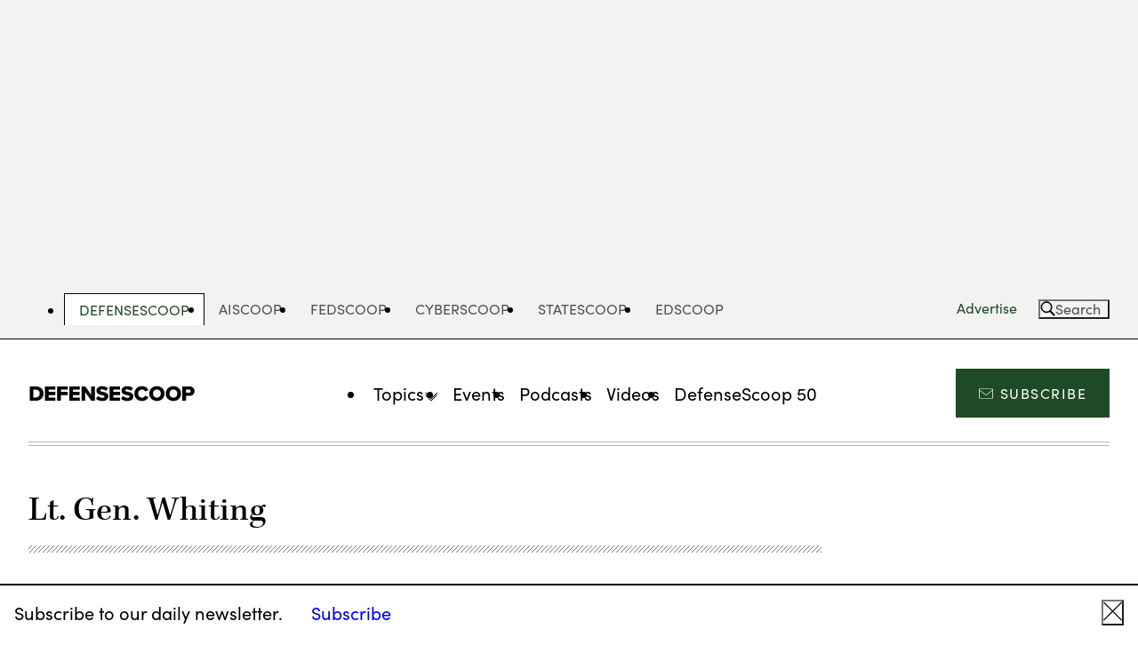

--- FILE ---
content_type: text/html; charset=UTF-8
request_url: https://defensescoop.com/tag/lt-gen-whiting/
body_size: 13546
content:
<!DOCTYPE html>
<html lang="en-US" class="no-js">
	<head>
		<meta charset="UTF-8" />
		<meta name="viewport" content="width=device-width, initial-scale=1" />

		<script>(function(html){html.className = html.className.replace(/\bno-js\b/,'js')})(document.documentElement);</script>
<meta name='robots' content='index, follow, max-image-preview:large, max-snippet:-1, max-video-preview:-1' />
	<style>img:is([sizes="auto" i], [sizes^="auto," i]) { contain-intrinsic-size: 3000px 1500px }</style>
	
	<!-- This site is optimized with the Yoast SEO Premium plugin v24.5 (Yoast SEO v24.5) - https://yoast.com/wordpress/plugins/seo/ -->
	<title>Lt. Gen. Whiting Archives | DefenseScoop</title>
	<link rel="canonical" href="https://defensescoop.com/tag/lt-gen-whiting/" />
	<meta property="og:locale" content="en_US" />
	<meta property="og:type" content="article" />
	<meta property="og:title" content="Lt. Gen. Whiting Archives" />
	<meta property="og:url" content="https://defensescoop.com/tag/lt-gen-whiting/" />
	<meta property="og:site_name" content="DefenseScoop" />
	<meta name="twitter:card" content="summary_large_image" />
	<meta name="twitter:site" content="@DefenseScoop" />
	<script type="application/ld+json" class="yoast-schema-graph">{"@context":"https://schema.org","@graph":[{"@type":"CollectionPage","@id":"https://defensescoop.com/tag/lt-gen-whiting/","url":"https://defensescoop.com/tag/lt-gen-whiting/","name":"Lt. Gen. Whiting Archives | DefenseScoop","isPartOf":{"@id":"https://defensescoop.com/#website"},"primaryImageOfPage":{"@id":"https://defensescoop.com/tag/lt-gen-whiting/#primaryimage"},"image":{"@id":"https://defensescoop.com/tag/lt-gen-whiting/#primaryimage"},"thumbnailUrl":"https://defensescoop.com/wp-content/uploads/sites/8/2022/05/Space-Operations-Squadron-e1716927121291.jpg","breadcrumb":{"@id":"https://defensescoop.com/tag/lt-gen-whiting/#breadcrumb"},"inLanguage":"en-US"},{"@type":"ImageObject","inLanguage":"en-US","@id":"https://defensescoop.com/tag/lt-gen-whiting/#primaryimage","url":"https://defensescoop.com/wp-content/uploads/sites/8/2022/05/Space-Operations-Squadron-e1716927121291.jpg","contentUrl":"https://defensescoop.com/wp-content/uploads/sites/8/2022/05/Space-Operations-Squadron-e1716927121291.jpg","width":1920,"height":1280,"caption":"U.S. Space Force 1LTs Brandon Wilkinson, (left) and Nicholas Stawinski (right), Military Satellite Communications (MILSATCOM) operators for the 4th Space Operations Squadron, observe their monitors at Schriever Space Force Base, Colorado, April 8, 2022. (U.S. Space Force Photo by Dennis Rogers)"},{"@type":"BreadcrumbList","@id":"https://defensescoop.com/tag/lt-gen-whiting/#breadcrumb","itemListElement":[{"@type":"ListItem","position":1,"name":"Home","item":"https://defensescoop.com/"},{"@type":"ListItem","position":2,"name":"Lt. Gen. Whiting"}]},{"@type":"WebSite","@id":"https://defensescoop.com/#website","url":"https://defensescoop.com/","name":"DefenseScoop","description":"DefenseScoop","publisher":{"@id":"https://defensescoop.com/#organization"},"potentialAction":[{"@type":"SearchAction","target":{"@type":"EntryPoint","urlTemplate":"https://defensescoop.com/?s={search_term_string}"},"query-input":{"@type":"PropertyValueSpecification","valueRequired":true,"valueName":"search_term_string"}}],"inLanguage":"en-US"},{"@type":"Organization","@id":"https://defensescoop.com/#organization","name":"DefenseScoop","url":"https://defensescoop.com/","logo":{"@type":"ImageObject","inLanguage":"en-US","@id":"https://defensescoop.com/#/schema/logo/image/","url":"https://defensescoop.com/wp-content/uploads/sites/8/2023/01/DefenseScoop-Black.png","contentUrl":"https://defensescoop.com/wp-content/uploads/sites/8/2023/01/DefenseScoop-Black.png","width":1784,"height":191,"caption":"DefenseScoop"},"image":{"@id":"https://defensescoop.com/#/schema/logo/image/"},"sameAs":["https://www.facebook.com/DefenseScoopNews","https://x.com/DefenseScoop","https://www.linkedin.com/company/defensescoop/","https://www.youtube.com/@defensescoop"]}]}</script>
	<!-- / Yoast SEO Premium plugin. -->


<link rel='dns-prefetch' href='//securepubads.g.doubleclick.net' />
<link rel='dns-prefetch' href='//stats.wp.com' />
<link rel='dns-prefetch' href='//use.typekit.net' />
<link rel="alternate" type="application/rss+xml" title="DefenseScoop &raquo; Feed" href="https://defensescoop.com/feed/" />
<link rel="alternate" type="application/rss+xml" title="DefenseScoop &raquo; Comments Feed" href="https://defensescoop.com/comments/feed/" />
<link rel="alternate" type="application/rss+xml" title="DefenseScoop &raquo; Lt. Gen. Whiting Tag Feed" href="https://defensescoop.com/tag/lt-gen-whiting/feed/" />
<script type="text/javascript">
/* <![CDATA[ */
window._wpemojiSettings = {"baseUrl":"https:\/\/s.w.org\/images\/core\/emoji\/16.0.1\/72x72\/","ext":".png","svgUrl":"https:\/\/s.w.org\/images\/core\/emoji\/16.0.1\/svg\/","svgExt":".svg","source":{"concatemoji":"https:\/\/defensescoop.com\/wp-includes\/js\/wp-emoji-release.min.js?ver=6.8.3"}};
/*! This file is auto-generated */
!function(s,n){var o,i,e;function c(e){try{var t={supportTests:e,timestamp:(new Date).valueOf()};sessionStorage.setItem(o,JSON.stringify(t))}catch(e){}}function p(e,t,n){e.clearRect(0,0,e.canvas.width,e.canvas.height),e.fillText(t,0,0);var t=new Uint32Array(e.getImageData(0,0,e.canvas.width,e.canvas.height).data),a=(e.clearRect(0,0,e.canvas.width,e.canvas.height),e.fillText(n,0,0),new Uint32Array(e.getImageData(0,0,e.canvas.width,e.canvas.height).data));return t.every(function(e,t){return e===a[t]})}function u(e,t){e.clearRect(0,0,e.canvas.width,e.canvas.height),e.fillText(t,0,0);for(var n=e.getImageData(16,16,1,1),a=0;a<n.data.length;a++)if(0!==n.data[a])return!1;return!0}function f(e,t,n,a){switch(t){case"flag":return n(e,"\ud83c\udff3\ufe0f\u200d\u26a7\ufe0f","\ud83c\udff3\ufe0f\u200b\u26a7\ufe0f")?!1:!n(e,"\ud83c\udde8\ud83c\uddf6","\ud83c\udde8\u200b\ud83c\uddf6")&&!n(e,"\ud83c\udff4\udb40\udc67\udb40\udc62\udb40\udc65\udb40\udc6e\udb40\udc67\udb40\udc7f","\ud83c\udff4\u200b\udb40\udc67\u200b\udb40\udc62\u200b\udb40\udc65\u200b\udb40\udc6e\u200b\udb40\udc67\u200b\udb40\udc7f");case"emoji":return!a(e,"\ud83e\udedf")}return!1}function g(e,t,n,a){var r="undefined"!=typeof WorkerGlobalScope&&self instanceof WorkerGlobalScope?new OffscreenCanvas(300,150):s.createElement("canvas"),o=r.getContext("2d",{willReadFrequently:!0}),i=(o.textBaseline="top",o.font="600 32px Arial",{});return e.forEach(function(e){i[e]=t(o,e,n,a)}),i}function t(e){var t=s.createElement("script");t.src=e,t.defer=!0,s.head.appendChild(t)}"undefined"!=typeof Promise&&(o="wpEmojiSettingsSupports",i=["flag","emoji"],n.supports={everything:!0,everythingExceptFlag:!0},e=new Promise(function(e){s.addEventListener("DOMContentLoaded",e,{once:!0})}),new Promise(function(t){var n=function(){try{var e=JSON.parse(sessionStorage.getItem(o));if("object"==typeof e&&"number"==typeof e.timestamp&&(new Date).valueOf()<e.timestamp+604800&&"object"==typeof e.supportTests)return e.supportTests}catch(e){}return null}();if(!n){if("undefined"!=typeof Worker&&"undefined"!=typeof OffscreenCanvas&&"undefined"!=typeof URL&&URL.createObjectURL&&"undefined"!=typeof Blob)try{var e="postMessage("+g.toString()+"("+[JSON.stringify(i),f.toString(),p.toString(),u.toString()].join(",")+"));",a=new Blob([e],{type:"text/javascript"}),r=new Worker(URL.createObjectURL(a),{name:"wpTestEmojiSupports"});return void(r.onmessage=function(e){c(n=e.data),r.terminate(),t(n)})}catch(e){}c(n=g(i,f,p,u))}t(n)}).then(function(e){for(var t in e)n.supports[t]=e[t],n.supports.everything=n.supports.everything&&n.supports[t],"flag"!==t&&(n.supports.everythingExceptFlag=n.supports.everythingExceptFlag&&n.supports[t]);n.supports.everythingExceptFlag=n.supports.everythingExceptFlag&&!n.supports.flag,n.DOMReady=!1,n.readyCallback=function(){n.DOMReady=!0}}).then(function(){return e}).then(function(){var e;n.supports.everything||(n.readyCallback(),(e=n.source||{}).concatemoji?t(e.concatemoji):e.wpemoji&&e.twemoji&&(t(e.twemoji),t(e.wpemoji)))}))}((window,document),window._wpemojiSettings);
/* ]]> */
</script>
<style id='wp-emoji-styles-inline-css'>

	img.wp-smiley, img.emoji {
		display: inline !important;
		border: none !important;
		box-shadow: none !important;
		height: 1em !important;
		width: 1em !important;
		margin: 0 0.07em !important;
		vertical-align: -0.1em !important;
		background: none !important;
		padding: 0 !important;
	}
</style>
<link rel='stylesheet' id='all-css-2' href='https://defensescoop.com/wp-includes/css/dist/block-library/style.min.css?m=1765909325g' type='text/css' media='all' />
<style id='wp-parsely-recommendations-style-inline-css'>
.parsely-recommendations-list-title{font-size:1.2em}.parsely-recommendations-list{list-style:none;padding:unset}.parsely-recommendations-cardbody{overflow:hidden;padding:.8em;text-overflow:ellipsis;white-space:nowrap}.parsely-recommendations-cardmedia{padding:.8em .8em 0}

</style>
<link rel='stylesheet' id='all-css-6' href='https://defensescoop.com/_static/??-eJzTLy/QzcxLzilNSS3WzyrWz01NyUxMzUnNTc0rQeEU5CRWphbp5qSmJyZX6uVm5uklFxfr6OPTDpRD5sM02efaGpqbmVoaWBobmQEARPIu6w==' type='text/css' media='all' />
<style id='jetpack-sharing-buttons-style-inline-css'>
.jetpack-sharing-buttons__services-list{display:flex;flex-direction:row;flex-wrap:wrap;gap:0;list-style-type:none;margin:5px;padding:0}.jetpack-sharing-buttons__services-list.has-small-icon-size{font-size:12px}.jetpack-sharing-buttons__services-list.has-normal-icon-size{font-size:16px}.jetpack-sharing-buttons__services-list.has-large-icon-size{font-size:24px}.jetpack-sharing-buttons__services-list.has-huge-icon-size{font-size:36px}@media print{.jetpack-sharing-buttons__services-list{display:none!important}}.editor-styles-wrapper .wp-block-jetpack-sharing-buttons{gap:0;padding-inline-start:0}ul.jetpack-sharing-buttons__services-list.has-background{padding:1.25em 2.375em}
</style>
<style id='elasticpress-facet-style-inline-css'>
.widget_ep-facet input[type=search],.wp-block-elasticpress-facet input[type=search]{margin-bottom:1rem}.widget_ep-facet .searchable .inner,.wp-block-elasticpress-facet .searchable .inner{max-height:20em;overflow:scroll}.widget_ep-facet .term.hide,.wp-block-elasticpress-facet .term.hide{display:none}.widget_ep-facet .empty-term,.wp-block-elasticpress-facet .empty-term{opacity:.5;position:relative}.widget_ep-facet .empty-term:after,.wp-block-elasticpress-facet .empty-term:after{bottom:0;content:" ";display:block;left:0;position:absolute;right:0;top:0;width:100%;z-index:2}.widget_ep-facet .level-1,.wp-block-elasticpress-facet .level-1{padding-left:20px}.widget_ep-facet .level-2,.wp-block-elasticpress-facet .level-2{padding-left:40px}.widget_ep-facet .level-3,.wp-block-elasticpress-facet .level-3{padding-left:60px}.widget_ep-facet .level-4,.wp-block-elasticpress-facet .level-4{padding-left:5pc}.widget_ep-facet .level-5,.wp-block-elasticpress-facet .level-5{padding-left:75pt}.widget_ep-facet input[disabled],.wp-block-elasticpress-facet input[disabled]{cursor:pointer;opacity:1}.widget_ep-facet .term a,.wp-block-elasticpress-facet .term a{-webkit-box-align:center;-ms-flex-align:center;align-items:center;display:-webkit-box;display:-ms-flexbox;display:flex;position:relative}.widget_ep-facet .term a:hover .ep-checkbox,.wp-block-elasticpress-facet .term a:hover .ep-checkbox{background-color:#ccc}.ep-checkbox{-webkit-box-align:center;-ms-flex-align:center;-ms-flex-negative:0;-webkit-box-pack:center;-ms-flex-pack:center;align-items:center;background-color:#eee;display:-webkit-box;display:-ms-flexbox;display:flex;flex-shrink:0;height:1em;justify-content:center;margin-right:.25em;width:1em}.ep-checkbox:after{border:solid #fff;border-width:0 .125em .125em 0;content:"";display:none;height:.5em;-webkit-transform:rotate(45deg);transform:rotate(45deg);width:.25em}.ep-checkbox.checked{background-color:#5e5e5e}.ep-checkbox.checked:after{display:block}

</style>
<link rel='stylesheet' id='all-css-10' href='https://defensescoop.com/wp-content/mu-plugins/search/elasticpress/dist/css/related-posts-block-styles.min.css?m=1767979633g' type='text/css' media='all' />
<style id='global-styles-inline-css'>
:root{--wp--preset--aspect-ratio--square: 1;--wp--preset--aspect-ratio--4-3: 4/3;--wp--preset--aspect-ratio--3-4: 3/4;--wp--preset--aspect-ratio--3-2: 3/2;--wp--preset--aspect-ratio--2-3: 2/3;--wp--preset--aspect-ratio--16-9: 16/9;--wp--preset--aspect-ratio--9-16: 9/16;--wp--preset--color--black: #000000;--wp--preset--color--cyan-bluish-gray: #abb8c3;--wp--preset--color--white: #ffffff;--wp--preset--color--pale-pink: #f78da7;--wp--preset--color--vivid-red: #cf2e2e;--wp--preset--color--luminous-vivid-orange: #ff6900;--wp--preset--color--luminous-vivid-amber: #fcb900;--wp--preset--color--light-green-cyan: #7bdcb5;--wp--preset--color--vivid-green-cyan: #00d084;--wp--preset--color--pale-cyan-blue: #8ed1fc;--wp--preset--color--vivid-cyan-blue: #0693e3;--wp--preset--color--vivid-purple: #9b51e0;--wp--preset--gradient--vivid-cyan-blue-to-vivid-purple: linear-gradient(135deg,rgba(6,147,227,1) 0%,rgb(155,81,224) 100%);--wp--preset--gradient--light-green-cyan-to-vivid-green-cyan: linear-gradient(135deg,rgb(122,220,180) 0%,rgb(0,208,130) 100%);--wp--preset--gradient--luminous-vivid-amber-to-luminous-vivid-orange: linear-gradient(135deg,rgba(252,185,0,1) 0%,rgba(255,105,0,1) 100%);--wp--preset--gradient--luminous-vivid-orange-to-vivid-red: linear-gradient(135deg,rgba(255,105,0,1) 0%,rgb(207,46,46) 100%);--wp--preset--gradient--very-light-gray-to-cyan-bluish-gray: linear-gradient(135deg,rgb(238,238,238) 0%,rgb(169,184,195) 100%);--wp--preset--gradient--cool-to-warm-spectrum: linear-gradient(135deg,rgb(74,234,220) 0%,rgb(151,120,209) 20%,rgb(207,42,186) 40%,rgb(238,44,130) 60%,rgb(251,105,98) 80%,rgb(254,248,76) 100%);--wp--preset--gradient--blush-light-purple: linear-gradient(135deg,rgb(255,206,236) 0%,rgb(152,150,240) 100%);--wp--preset--gradient--blush-bordeaux: linear-gradient(135deg,rgb(254,205,165) 0%,rgb(254,45,45) 50%,rgb(107,0,62) 100%);--wp--preset--gradient--luminous-dusk: linear-gradient(135deg,rgb(255,203,112) 0%,rgb(199,81,192) 50%,rgb(65,88,208) 100%);--wp--preset--gradient--pale-ocean: linear-gradient(135deg,rgb(255,245,203) 0%,rgb(182,227,212) 50%,rgb(51,167,181) 100%);--wp--preset--gradient--electric-grass: linear-gradient(135deg,rgb(202,248,128) 0%,rgb(113,206,126) 100%);--wp--preset--gradient--midnight: linear-gradient(135deg,rgb(2,3,129) 0%,rgb(40,116,252) 100%);--wp--preset--font-size--small: 13px;--wp--preset--font-size--medium: 20px;--wp--preset--font-size--large: 36px;--wp--preset--font-size--x-large: 42px;--wp--preset--font-family--kepler-serif: 'kepler-std', serif;--wp--preset--font-family--georgia-serif: 'georgia', 'times new roman', serif;--wp--preset--font-family--sans-serif: 'sofia-pro', sans-serif;--wp--preset--spacing--20: 0.44rem;--wp--preset--spacing--30: 0.67rem;--wp--preset--spacing--40: 1rem;--wp--preset--spacing--50: 1.5rem;--wp--preset--spacing--60: 2.25rem;--wp--preset--spacing--70: 3.38rem;--wp--preset--spacing--80: 5.06rem;--wp--preset--shadow--natural: 6px 6px 9px rgba(0, 0, 0, 0.2);--wp--preset--shadow--deep: 12px 12px 50px rgba(0, 0, 0, 0.4);--wp--preset--shadow--sharp: 6px 6px 0px rgba(0, 0, 0, 0.2);--wp--preset--shadow--outlined: 6px 6px 0px -3px rgba(255, 255, 255, 1), 6px 6px rgba(0, 0, 0, 1);--wp--preset--shadow--crisp: 6px 6px 0px rgba(0, 0, 0, 1);--wp--custom--color--primary--black: #000;--wp--custom--color--primary--red: #e71319;--wp--custom--color--primary--pink: #FE009A;--wp--custom--color--primary--white: #fff;--wp--custom--color--secondary--dark-gray: #505050;--wp--custom--color--secondary--gray: #767676;--wp--custom--color--secondary--light-gray: #f2f2f2;--wp--custom--color--secondary--cool-gray: #d5d7d8;--wp--custom--spacing--8: 0.5rem;--wp--custom--spacing--16: 1rem;--wp--custom--spacing--20: 1.25rem;--wp--custom--spacing--24: 1.5rem;--wp--custom--spacing--32: 2rem;--wp--custom--spacing--40: 2.5rem;--wp--custom--spacing--48: 3rem;--wp--custom--spacing--64: 4rem;--wp--custom--spacing--80: 5rem;--wp--custom--spacing--128: 8rem;--wp--custom--typography--font--size--10: 0.625rem;--wp--custom--typography--font--size--13: 0.812rem;--wp--custom--typography--font--size--16: 1rem;--wp--custom--typography--font--size--18: 1.125rem;--wp--custom--typography--font--size--20: 1.25rem;--wp--custom--typography--font--size--22: 1.375rem;--wp--custom--typography--font--size--24: 1.5rem;--wp--custom--typography--font--size--25: 1.563rem;--wp--custom--typography--font--size--30: 1.875rem;--wp--custom--typography--font--size--31: 1.953rem;--wp--custom--typography--font--size--32: 2rem;--wp--custom--typography--font--size--34: 2.125rem;--wp--custom--typography--font--size--36: 2.25rem;--wp--custom--typography--font--size--39: 2.441rem;--wp--custom--typography--font--size--40: 2.5rem;--wp--custom--typography--font--size--42: 2.625rem;--wp--custom--typography--font--size--48: 3rem;--wp--custom--typography--font--size--49: 3.052rem;--wp--custom--typography--font--size--54: 3.375rem;--wp--custom--typography--font--size--61: 3.815rem;--wp--custom--typography--font--size--h-1: var(--font-size-h1);--wp--custom--typography--font--size--h-2: var(--font-size-h2);--wp--custom--typography--font--size--h-3: var(--font-size-h3);--wp--custom--typography--font--size--h-4: var(--font-size-h4);--wp--custom--typography--font--size--h-5: var(--font-size-h5);--wp--custom--typography--font--size--h-6: var(--font-size-h6);--wp--custom--typography--font--size--small: var(--font-size-small);--wp--custom--typography--font--size--default: var(--font-size-default);--wp--custom--typography--font--size--large: var(--font-size-large);--wp--custom--typography--font--weight--normal: 400;--wp--custom--typography--font--weight--medium: 500;--wp--custom--typography--font--weight--bold: 700;--wp--custom--width--content--default: 54.0625rem;--wp--custom--width--content--wide: 81.75rem;--wp--custom--width--content--full: none;}.wp-block-cover{--wp--preset--color--white: var(--wp--custom--color--primary--white);--wp--preset--color--light-gray: var(--wp--custom--color--secondary--light-gray);--wp--preset--color--black: var(--wp--custom--color--primary--black);}.wp-block-group{--wp--preset--color--white: var(--wp--custom--color--primary--white);--wp--preset--color--light-gray: var(--wp--custom--color--secondary--light-gray);}.wp-block-heading{--wp--preset--font-size--h-1: var(--wp--custom--typography--font--size--h-1);--wp--preset--font-size--h-2: var(--wp--custom--typography--font--size--h-2);--wp--preset--font-size--h-3: var(--wp--custom--typography--font--size--h-3);--wp--preset--font-size--h-4: var(--wp--custom--typography--font--size--h-4);--wp--preset--font-size--h-5: var(--wp--custom--typography--font--size--h-5);--wp--preset--font-size--h-6: var(--wp--custom--typography--font--size--h-6);}p{--wp--preset--font-size--small: var(--wp--custom--typography--font--size--small);--wp--preset--font-size--default: var(--wp--custom--typography--font--size--default);--wp--preset--font-size--large: var(--wp--custom--typography--font--size--large);}:root { --wp--style--global--content-size: var(--wp--custom--width--content--default);--wp--style--global--wide-size: var(--wp--custom--width--content--wide); }:where(body) { margin: 0; }.wp-site-blocks > .alignleft { float: left; margin-right: 2em; }.wp-site-blocks > .alignright { float: right; margin-left: 2em; }.wp-site-blocks > .aligncenter { justify-content: center; margin-left: auto; margin-right: auto; }:where(.is-layout-flex){gap: 0.5em;}:where(.is-layout-grid){gap: 0.5em;}.is-layout-flow > .alignleft{float: left;margin-inline-start: 0;margin-inline-end: 2em;}.is-layout-flow > .alignright{float: right;margin-inline-start: 2em;margin-inline-end: 0;}.is-layout-flow > .aligncenter{margin-left: auto !important;margin-right: auto !important;}.is-layout-constrained > .alignleft{float: left;margin-inline-start: 0;margin-inline-end: 2em;}.is-layout-constrained > .alignright{float: right;margin-inline-start: 2em;margin-inline-end: 0;}.is-layout-constrained > .aligncenter{margin-left: auto !important;margin-right: auto !important;}.is-layout-constrained > :where(:not(.alignleft):not(.alignright):not(.alignfull)){max-width: var(--wp--style--global--content-size);margin-left: auto !important;margin-right: auto !important;}.is-layout-constrained > .alignwide{max-width: var(--wp--style--global--wide-size);}body .is-layout-flex{display: flex;}.is-layout-flex{flex-wrap: wrap;align-items: center;}.is-layout-flex > :is(*, div){margin: 0;}body .is-layout-grid{display: grid;}.is-layout-grid > :is(*, div){margin: 0;}body{padding-top: 0px;padding-right: 0px;padding-bottom: 0px;padding-left: 0px;}a:where(:not(.wp-element-button)){text-decoration: underline;}:root :where(.wp-element-button, .wp-block-button__link){background-color: #32373c;border-width: 0;color: #fff;font-family: inherit;font-size: inherit;line-height: inherit;padding: calc(0.667em + 2px) calc(1.333em + 2px);text-decoration: none;}.has-black-color{color: var(--wp--preset--color--black) !important;}.has-cyan-bluish-gray-color{color: var(--wp--preset--color--cyan-bluish-gray) !important;}.has-white-color{color: var(--wp--preset--color--white) !important;}.has-pale-pink-color{color: var(--wp--preset--color--pale-pink) !important;}.has-vivid-red-color{color: var(--wp--preset--color--vivid-red) !important;}.has-luminous-vivid-orange-color{color: var(--wp--preset--color--luminous-vivid-orange) !important;}.has-luminous-vivid-amber-color{color: var(--wp--preset--color--luminous-vivid-amber) !important;}.has-light-green-cyan-color{color: var(--wp--preset--color--light-green-cyan) !important;}.has-vivid-green-cyan-color{color: var(--wp--preset--color--vivid-green-cyan) !important;}.has-pale-cyan-blue-color{color: var(--wp--preset--color--pale-cyan-blue) !important;}.has-vivid-cyan-blue-color{color: var(--wp--preset--color--vivid-cyan-blue) !important;}.has-vivid-purple-color{color: var(--wp--preset--color--vivid-purple) !important;}.has-black-background-color{background-color: var(--wp--preset--color--black) !important;}.has-cyan-bluish-gray-background-color{background-color: var(--wp--preset--color--cyan-bluish-gray) !important;}.has-white-background-color{background-color: var(--wp--preset--color--white) !important;}.has-pale-pink-background-color{background-color: var(--wp--preset--color--pale-pink) !important;}.has-vivid-red-background-color{background-color: var(--wp--preset--color--vivid-red) !important;}.has-luminous-vivid-orange-background-color{background-color: var(--wp--preset--color--luminous-vivid-orange) !important;}.has-luminous-vivid-amber-background-color{background-color: var(--wp--preset--color--luminous-vivid-amber) !important;}.has-light-green-cyan-background-color{background-color: var(--wp--preset--color--light-green-cyan) !important;}.has-vivid-green-cyan-background-color{background-color: var(--wp--preset--color--vivid-green-cyan) !important;}.has-pale-cyan-blue-background-color{background-color: var(--wp--preset--color--pale-cyan-blue) !important;}.has-vivid-cyan-blue-background-color{background-color: var(--wp--preset--color--vivid-cyan-blue) !important;}.has-vivid-purple-background-color{background-color: var(--wp--preset--color--vivid-purple) !important;}.has-black-border-color{border-color: var(--wp--preset--color--black) !important;}.has-cyan-bluish-gray-border-color{border-color: var(--wp--preset--color--cyan-bluish-gray) !important;}.has-white-border-color{border-color: var(--wp--preset--color--white) !important;}.has-pale-pink-border-color{border-color: var(--wp--preset--color--pale-pink) !important;}.has-vivid-red-border-color{border-color: var(--wp--preset--color--vivid-red) !important;}.has-luminous-vivid-orange-border-color{border-color: var(--wp--preset--color--luminous-vivid-orange) !important;}.has-luminous-vivid-amber-border-color{border-color: var(--wp--preset--color--luminous-vivid-amber) !important;}.has-light-green-cyan-border-color{border-color: var(--wp--preset--color--light-green-cyan) !important;}.has-vivid-green-cyan-border-color{border-color: var(--wp--preset--color--vivid-green-cyan) !important;}.has-pale-cyan-blue-border-color{border-color: var(--wp--preset--color--pale-cyan-blue) !important;}.has-vivid-cyan-blue-border-color{border-color: var(--wp--preset--color--vivid-cyan-blue) !important;}.has-vivid-purple-border-color{border-color: var(--wp--preset--color--vivid-purple) !important;}.has-vivid-cyan-blue-to-vivid-purple-gradient-background{background: var(--wp--preset--gradient--vivid-cyan-blue-to-vivid-purple) !important;}.has-light-green-cyan-to-vivid-green-cyan-gradient-background{background: var(--wp--preset--gradient--light-green-cyan-to-vivid-green-cyan) !important;}.has-luminous-vivid-amber-to-luminous-vivid-orange-gradient-background{background: var(--wp--preset--gradient--luminous-vivid-amber-to-luminous-vivid-orange) !important;}.has-luminous-vivid-orange-to-vivid-red-gradient-background{background: var(--wp--preset--gradient--luminous-vivid-orange-to-vivid-red) !important;}.has-very-light-gray-to-cyan-bluish-gray-gradient-background{background: var(--wp--preset--gradient--very-light-gray-to-cyan-bluish-gray) !important;}.has-cool-to-warm-spectrum-gradient-background{background: var(--wp--preset--gradient--cool-to-warm-spectrum) !important;}.has-blush-light-purple-gradient-background{background: var(--wp--preset--gradient--blush-light-purple) !important;}.has-blush-bordeaux-gradient-background{background: var(--wp--preset--gradient--blush-bordeaux) !important;}.has-luminous-dusk-gradient-background{background: var(--wp--preset--gradient--luminous-dusk) !important;}.has-pale-ocean-gradient-background{background: var(--wp--preset--gradient--pale-ocean) !important;}.has-electric-grass-gradient-background{background: var(--wp--preset--gradient--electric-grass) !important;}.has-midnight-gradient-background{background: var(--wp--preset--gradient--midnight) !important;}.has-small-font-size{font-size: var(--wp--preset--font-size--small) !important;}.has-medium-font-size{font-size: var(--wp--preset--font-size--medium) !important;}.has-large-font-size{font-size: var(--wp--preset--font-size--large) !important;}.has-x-large-font-size{font-size: var(--wp--preset--font-size--x-large) !important;}.has-kepler-serif-font-family{font-family: var(--wp--preset--font-family--kepler-serif) !important;}.has-georgia-serif-font-family{font-family: var(--wp--preset--font-family--georgia-serif) !important;}.has-sans-serif-font-family{font-family: var(--wp--preset--font-family--sans-serif) !important;}.wp-block-cover.has-white-color{color: var(--wp--preset--color--white) !important;}.wp-block-cover.has-light-gray-color{color: var(--wp--preset--color--light-gray) !important;}.wp-block-cover.has-black-color{color: var(--wp--preset--color--black) !important;}.wp-block-cover.has-white-background-color{background-color: var(--wp--preset--color--white) !important;}.wp-block-cover.has-light-gray-background-color{background-color: var(--wp--preset--color--light-gray) !important;}.wp-block-cover.has-black-background-color{background-color: var(--wp--preset--color--black) !important;}.wp-block-cover.has-white-border-color{border-color: var(--wp--preset--color--white) !important;}.wp-block-cover.has-light-gray-border-color{border-color: var(--wp--preset--color--light-gray) !important;}.wp-block-cover.has-black-border-color{border-color: var(--wp--preset--color--black) !important;}.wp-block-group.has-white-color{color: var(--wp--preset--color--white) !important;}.wp-block-group.has-light-gray-color{color: var(--wp--preset--color--light-gray) !important;}.wp-block-group.has-white-background-color{background-color: var(--wp--preset--color--white) !important;}.wp-block-group.has-light-gray-background-color{background-color: var(--wp--preset--color--light-gray) !important;}.wp-block-group.has-white-border-color{border-color: var(--wp--preset--color--white) !important;}.wp-block-group.has-light-gray-border-color{border-color: var(--wp--preset--color--light-gray) !important;}.wp-block-heading.has-h-1-font-size{font-size: var(--wp--preset--font-size--h-1) !important;}.wp-block-heading.has-h-2-font-size{font-size: var(--wp--preset--font-size--h-2) !important;}.wp-block-heading.has-h-3-font-size{font-size: var(--wp--preset--font-size--h-3) !important;}.wp-block-heading.has-h-4-font-size{font-size: var(--wp--preset--font-size--h-4) !important;}.wp-block-heading.has-h-5-font-size{font-size: var(--wp--preset--font-size--h-5) !important;}.wp-block-heading.has-h-6-font-size{font-size: var(--wp--preset--font-size--h-6) !important;}p.has-small-font-size{font-size: var(--wp--preset--font-size--small) !important;}p.has-default-font-size{font-size: var(--wp--preset--font-size--default) !important;}p.has-large-font-size{font-size: var(--wp--preset--font-size--large) !important;}
:where(.wp-block-post-template.is-layout-flex){gap: 1.25em;}:where(.wp-block-post-template.is-layout-grid){gap: 1.25em;}
:where(.wp-block-columns.is-layout-flex){gap: 2em;}:where(.wp-block-columns.is-layout-grid){gap: 2em;}
:root :where(.wp-block-pullquote){font-size: 1.5em;line-height: 1.6;}
</style>
<link rel='stylesheet' id='all-css-12' href='https://defensescoop.com/_static/??/wp-content/themes/defensescoop/style.css,/wp-content/themes/scoopnewsgroup/dist/css/frontend.css?m=1767808656' type='text/css' media='all' />
<link rel='stylesheet' id='typekit-css' href='https://use.typekit.net/itk2qbh.css?ver=13897d660a0ac2c9c7d1' media='all' />
<script type="text/javascript" src="https://defensescoop.com/_static/??-eJzTLy/QzcxLzilNSS3WzwKiwtLUokoopZebmaeXVayjj0+Rbm5melFiSSpUsX2uraG5mamlgaWxkVkWAK+yIig=" ></script><script type="text/javascript" src="https://securepubads.g.doubleclick.net/tag/js/gpt.js" id="gpt-js"></script>
<link rel="https://api.w.org/" href="https://defensescoop.com/wp-json/" /><link rel="alternate" title="JSON" type="application/json" href="https://defensescoop.com/wp-json/wp/v2/tags/406" /><meta name="generator" content="WordPress 6.8.3" />
	<style>img#wpstats{display:none}</style>
		<script type="application/ld+json" class="wp-parsely-metadata">{"@context":"https:\/\/schema.org","@type":"CollectionPage","headline":"Tagged - Lt. Gen. Whiting","url":"http:\/\/defensescoop.com\/tag\/lt-gen-whiting\/","name":"Lt. Gen. Whiting","author":{"@type":"Organization","name":"DefenseScoop"}}</script>		<!-- Google Tag Manager -->
		<script>(function(w,d,s,l,i){w[l]=w[l]||[];w[l].push({'gtm.start':
				new Date().getTime(),event:'gtm.js'});var f=d.getElementsByTagName(s)[0],
				j=d.createElement(s),dl=l!='dataLayer'?'&l='+l:'';j.async=true;j.src=
				'//www.googletagmanager.com/gtm.js?id='+i+dl;f.parentNode.insertBefore(j,f);
			})(window,document,'script','dataLayer','GTM-TP7M2KS');</script>
		<!-- End Google Tag Manager -->
			<script type="text/javascript" id="ad-slots-js">
		window.googletag = window.googletag || {cmd: []};

		var adSlots = [];
		
		googletag.cmd.push(function() {

			// Define Page Targeting.
			googletag.pubads()
			
			
						.setTargeting('tags', 'lt-gen-whiting')
			
			
			.setTargeting('environment', 'production')
			.setTargeting('page_type', 'tags')
			.setTargeting('path', '/2022/05/16/space-force-trying-to-protect-its-soft-underbelly/')
			.setTargeting('host', 'defensescoop.com')
			.setTargeting('postId', '52250')

			// Define Ad Slots.
			
									var mapping = googletag.sizeMapping()
										.addSize([1280, 240],[[970,250], [728,90], [970,90], ])
										.addSize([0, 0],[])
										.build();

					
						
						adSlots[0] = googletag.defineSlot(
							'/18430785/sng_defensescoop/tag_top',
							[[970,250], [728,90], [970,90], ],
							'tag_top_desktop'
						)
						.addService(googletag.pubads())
													.setTargeting('pos', 'top')
															.setCollapseEmptyDiv(false)
																			.defineSizeMapping(mapping);

																	
									var mapping = googletag.sizeMapping()
										.addSize([1280, 240],[])
										.addSize([768, 240],[[728,90], ])
										.addSize([0, 0],[[320,50], [300,250], [320,100], ])
										.build();

					
						
						adSlots[1] = googletag.defineSlot(
							'/18430785/sng_defensescoop/tag_top',
							[[728,90], [300,250], [320,100], [320,50], ],
							'tag_top_mobile'
						)
						.addService(googletag.pubads())
													.setTargeting('pos', 'top')
															.setCollapseEmptyDiv(false)
																			.defineSizeMapping(mapping);

																	
									var mapping = googletag.sizeMapping()
										.addSize([768, 240],[[300,250], ])
										.addSize([0, 0],[])
										.build();

					
						
						adSlots[2] = googletag.defineSlot(
							'/18430785/sng_defensescoop/tag_rightrail_1',
							[[300,250], ],
							'tag_rightrail_1'
						)
						.addService(googletag.pubads())
													.setTargeting('pos', 'rightrail_1')
																			.defineSizeMapping(mapping);

																	
									var mapping = googletag.sizeMapping()
										.addSize([768, 240],[[300,250], [300,600], ])
										.addSize([0, 0],[])
										.build();

					
						
						adSlots[3] = googletag.defineSlot(
							'/18430785/sng_defensescoop/tag_rightrail_2',
							[[300,600], [300,250], ],
							'tag_rightrail_2'
						)
						.addService(googletag.pubads())
													.setTargeting('pos', 'rightrail_2')
																			.defineSizeMapping(mapping);

																	
									var mapping = googletag.sizeMapping()
										.addSize([960, 240],[[728,90], [970,90], ])
										.addSize([768, 240],[[728,90], ])
										.addSize([0, 0],[[320,50], [320,100], [300,250], ])
										.build();

					
						
						adSlots[4] = googletag.defineSlot(
							'/18430785/sng_defensescoop/tag_bottom',
							[[970,90], [728,90], [320,50], ],
							'tag_bottom'
						)
						.addService(googletag.pubads())
													.setTargeting('pos', 'bottom')
																			.defineSizeMapping(mapping);

																	
							
			// Enable Single Request Architecture.
			googletag.pubads().enableSingleRequest();

			// Enable lazy loading.
			googletag.pubads().enableLazyLoad({
				fetchMarginPercent: 200,
				renderMarginPercent: 200,
				mobileScaling: 2.0
			});

			// Prevent Ad Size Change on Refresh
			// @see https://internal.10up.com/publisher-revenue/snippets/#prevent-size-change-on-refresh
			googletag.pubads().addEventListener(
				'slotRenderEnded',
				function ( response ) {
					var slotID = response.slot.getSlotElementId();
					var adSize = response.size;
					if (!adSize) {
						return;
					}
					var newSizeMapping = googletag.sizeMapping()
						.addSize( [0, 0], [ adSize[0], adSize[1] ] )
						.build();
					response.slot.defineSizeMapping( newSizeMapping );
				}
			)

			// Set 'refreshed' key-value to true after ads first load so future ad fetch requests will include it.
			// @see https://internal.10up.com/publisher-revenue/snippets/#set-refreshed-key-value
			googletag.pubads().addEventListener(
				'slotRenderEnded',
				function ( response ) {
					response.slot.setTargeting('refreshed', 'true');
				}
			);

			// Enable Google ads after ad slots have been defined.
			googletag.enableServices();
		});
	</script>
	<link rel="icon" href="https://defensescoop.com/wp-content/uploads/sites/8/2023/01/cropped-ds_favicon-2.png?w=32" sizes="32x32" />
<link rel="icon" href="https://defensescoop.com/wp-content/uploads/sites/8/2023/01/cropped-ds_favicon-2.png?w=192" sizes="192x192" />
<link rel="apple-touch-icon" href="https://defensescoop.com/wp-content/uploads/sites/8/2023/01/cropped-ds_favicon-2.png?w=180" />
<meta name="msapplication-TileImage" content="https://defensescoop.com/wp-content/uploads/sites/8/2023/01/cropped-ds_favicon-2.png?w=270" />
	</head>
	<body class="archive tag tag-lt-gen-whiting tag-406 wp-theme-scoopnewsgroup wp-child-theme-defensescoop">
		
		<a href="#main" class="skip-to-content-link visually-hidden-focusable">Skip to main content</a>

		
<div class="ad  ad--tag_top_desktop ad--top-desktop">
	<div class="ad__inner" style="min-width: 970px; min-height: 90px;">
		<span class="screen-reader-text">Advertisement</span>
		<div data-loadad="0" class="ad__embed" id="tag_top_desktop">
							<script type="text/javascript">
					googletag.cmd.push(function() {
						googletag.display('tag_top_desktop');
					});
				</script>
					</div>
	</div>
</div>


<div class="auxiliary-nav js-site-auxiliary-nav">
	<div class="auxiliary-nav__container">
		<nav class="auxiliary-nav__nav">
			<ul id="menu-auxiliary-menu" class="auxiliary-nav__menu"><li id="menu-item-62184" class="is-current-site menu-item menu-item-type-custom menu-item-object-custom menu-item-home menu-item-62184"><a href="https://defensescoop.com/">DefenseScoop</a></li>
<li id="menu-item-62188" class="menu-item menu-item-type-custom menu-item-object-custom menu-item-62188"><a href="https://aiscoop.com/">AIScoop</a></li>
<li id="menu-item-62183" class="menu-item menu-item-type-custom menu-item-object-custom menu-item-62183"><a href="https://www.fedscoop.com/">FedScoop</a></li>
<li id="menu-item-62187" class="menu-item menu-item-type-custom menu-item-object-custom menu-item-62187"><a href="https://www.cyberscoop.com/">CyberScoop</a></li>
<li id="menu-item-62185" class="menu-item menu-item-type-custom menu-item-object-custom menu-item-62185"><a href="https://statescoop.com/">StateScoop</a></li>
<li id="menu-item-62186" class="menu-item menu-item-type-custom menu-item-object-custom menu-item-62186"><a href="https://edscoop.com/">EdScoop</a></li>
</ul>		</nav>
		<div class="auxiliary-nav__secondary">
			<a href="https://scoopnewsgroup.com/oursolutions/" class="auxiliary-nav__promo">
				Advertise			</a>
			<button class="auxiliary-nav__search-toggle js-search-toggle" aria-controls="site-header-search" aria-expanded="false">
				<span class="auxiliary-nav__search-toggle-open">
					<svg class="icon icon--search" width="19" height="19" fill="none" viewBox="0 0 19 19" xmlns="http://www.w3.org/2000/svg"><path d="M7.9.7a6.805 6.805 0 0 0-6.8 6.8c0 3.752 3.048 6.8 6.8 6.8a6.757 6.757 0 0 0 3.975-1.288l5.262 5.25 1.125-1.125-5.2-5.212A6.77 6.77 0 0 0 14.7 7.5c0-3.752-3.048-6.8-6.8-6.8Zm0 .8c3.319 0 6 2.681 6 6s-2.681 6-6 6-6-2.681-6-6 2.681-6 6-6Z" fill="currentColor" stroke="currentColor" /></svg>
					<span class="auxiliary-nav__search-toggle-label">Search</span>
				</span>
				<span class="auxiliary-nav__search-toggle-close">
					<svg class="icon icon--close" width="21" height="22" viewBox="0 0 21 22" fill="none" xmlns="http://www.w3.org/2000/svg"><path d="m.822.518-.805.805L9.695 11 .017 20.678l.805.805 9.678-9.678 9.677 9.678.806-.805L11.305 11l9.678-9.677-.806-.805-9.677 9.677L.822.518Z" fill="currentColor" /></svg>
					<span class="auxiliary-nav__search-toggle-label">Close</span>
				</span>
			</button>
		</div>
	</div>
	<div class="auxiliary-nav__search" id="site-header-search" aria-hidden="true">
		<div class="auxiliary-nav__search-wrap">
			
<div itemscope itemtype=http://schema.org/WebSite>
	<form role="search" id="searchform" class="site-search" method="get" action="https://defensescoop.com/">
		<meta itemprop="target" content="https://defensescoop.com/?s={s}" />
		<label class="screen-reader-text" for="search-field">
			Search for:		</label>
		<input class="site-search__input js-site-search-input" itemprop="query-input" type="text" id="search-field" value="" placeholder="Search news, people, podcasts, videos" name="s" />
		<button class="site-search__button">
			<svg class="icon icon--search" width="19" height="19" fill="none" viewBox="0 0 19 19" xmlns="http://www.w3.org/2000/svg"><path d="M7.9.7a6.805 6.805 0 0 0-6.8 6.8c0 3.752 3.048 6.8 6.8 6.8a6.757 6.757 0 0 0 3.975-1.288l5.262 5.25 1.125-1.125-5.2-5.212A6.77 6.77 0 0 0 14.7 7.5c0-3.752-3.048-6.8-6.8-6.8Zm0 .8c3.319 0 6 2.681 6 6s-2.681 6-6 6-6-2.681-6-6 2.681-6 6-6Z" fill="currentColor" stroke="currentColor" /></svg>
			<span class="visually-hidden">Search</span>
		</button>
	</form>
</div>
		</div>
	</div>
</div>
<header
	class="site-header"
	aria-label="Scoop News Group Header"
	role="banner"
>
	<div class="site-header__container">
		<div class="site-header__logo-wrap" itemscope itemtype="https://schema.org/Organization">
			<a itemprop="url" href="https://defensescoop.com" class="site-header__logo-link">
				<img class="site-header__logo site-header__logo--fed" itemprop="logo" src="https://defensescoop.com/wp-content/themes/scoopnewsgroup/dist/svg/logo-defense.svg" alt="DefenseScoop" />
			</a>
		</div>
		<button class="site-header__nav-toggle js-nav-toggle" aria-controls="site-header-nav-primary" aria-expanded="false">
			<span class="site-header__nav-toggle-icon" aria-hidden="true"></span>
			<span class="screen-reader-text">Open navigation</span>
		</button>
		<nav id="site-header-nav-primary" class="site-header__nav" aria-hidden="true">
						<ul id="menu-primary-nav" class="main-nav">
									<li id="menu-item-62175" class="menu-item menu-item-62175 menu-item-has-children ">
						<a href="" aria-controls="nav-submenu-0" target="">Topics</a>
													<div id="nav-submenu-0" class="sub-menu js-nav-submenu ">
								<button class="sub-menu__back js-nav-submenu-back" aria-controls="nav-submenu-0">
									<svg class="icon icon--caret" width="29" height="28" viewBox="0 0 29 28" fill="none" xmlns="http://www.w3.org/2000/svg"><path d="M3.212 9.468 2.04 10.64 14.5 23.1l12.46-12.46-1.172-1.172L14.5 20.755 3.212 9.468Z" fill="currentColor" /><path d="M3.352 5.04 2.18 6.213l12.46 12.46L27.1 6.212 25.927 5.04 14.64 16.327 3.352 5.04Z" fill="currentColor" /></svg>
									<span class="visually-hidden">Back</span>
								</button>
																	<ul class="sub-menu__items">
																					<li id="menu-item-35" class="menu-item menu-item-35">
												<a href="https://defensescoop.com/news/it/" target="" aria-controls="nav-submenu-35">IT</a>
											</li>
																					<li id="menu-item-36" class="menu-item menu-item-36">
												<a href="https://defensescoop.com/news/cyber/" target="" aria-controls="nav-submenu-36">Cybersecurity</a>
											</li>
																					<li id="menu-item-34" class="menu-item menu-item-34">
												<a href="https://defensescoop.com/news/ai/" target="" aria-controls="nav-submenu-34">AI</a>
											</li>
																					<li id="menu-item-38" class="menu-item menu-item-38">
												<a href="https://defensescoop.com/news/space/" target="" aria-controls="nav-submenu-38">Space</a>
											</li>
																					<li id="menu-item-39" class="menu-item menu-item-39">
												<a href="https://defensescoop.com/news/weapons/" target="" aria-controls="nav-submenu-39">Weapons</a>
											</li>
																					<li id="menu-item-37" class="menu-item menu-item-37">
												<a href="https://defensescoop.com/news/rd/" target="" aria-controls="nav-submenu-37">R&amp;D</a>
											</li>
																			</ul>
															</div>
											</li>

									<li id="menu-item-62177" class="menu-item menu-item-62177 ">
						<a href="https://defensescoop.com/attend" aria-controls="nav-submenu-1" target="">Events</a>
											</li>

									<li id="menu-item-62703" class="menu-item menu-item-62703 ">
						<a href="https://defensescoop.com/listen/" aria-controls="nav-submenu-2" target="">Podcasts</a>
											</li>

									<li id="menu-item-62702" class="menu-item menu-item-62702 ">
						<a href="https://defensescoop.com/watch/" aria-controls="nav-submenu-3" target="">Videos</a>
											</li>

									<li id="menu-item-62181" class="menu-item menu-item-62181 mobile-only">
						<a href="/subscribe" aria-controls="nav-submenu-4" target="">Subscribe to our Newsletters</a>
											</li>

									<li id="menu-item-62182" class="menu-item menu-item-62182 mobile-only">
						<a href="https://scoopnewsgroup.com/oursolutions/" aria-controls="nav-submenu-5" target="">Advertise</a>
											</li>

									<li id="menu-item-68161" class="menu-item menu-item-68161 ">
						<a href="https://defensescoop.com/defensescoop50/" aria-controls="nav-submenu-6" target="">DefenseScoop 50</a>
											</li>

							</ul>
			<div class="site-header__auxiliary-nav">

				<div class="site-header__auxiliary-label">
					Switch Site				</div>

				<ul id="site-header-aux-nav" class="site-header__auxiliary-menu js-site-header-aux-nav"><li class="is-current-site menu-item menu-item-type-custom menu-item-object-custom menu-item-home menu-item-62184"><a href="https://defensescoop.com/">DefenseScoop</a></li>
<li class="menu-item menu-item-type-custom menu-item-object-custom menu-item-62188"><a href="https://aiscoop.com/">AIScoop</a></li>
<li class="menu-item menu-item-type-custom menu-item-object-custom menu-item-62183"><a href="https://www.fedscoop.com/">FedScoop</a></li>
<li class="menu-item menu-item-type-custom menu-item-object-custom menu-item-62187"><a href="https://www.cyberscoop.com/">CyberScoop</a></li>
<li class="menu-item menu-item-type-custom menu-item-object-custom menu-item-62185"><a href="https://statescoop.com/">StateScoop</a></li>
<li class="menu-item menu-item-type-custom menu-item-object-custom menu-item-62186"><a href="https://edscoop.com/">EdScoop</a></li>
</ul>			</div>
		</nav>
		<a href="https://defensescoop.com/subscribe/" class="site-header__subscribe">
			<svg class="icon icon--newsletter" viewBox="0 0 29 22" width="29" height="22" fill="none" xmlns="http://www.w3.org/2000/svg"><path d="M.5.92v20.16h28V.92H.5Zm1.12 1.12h25.76v1.417L14.5 13.642 1.62 3.457V2.04Zm0 2.852 12.53 9.905a.56.56 0 0 0 .7 0l12.53-9.905V19.96H1.62V4.892Z" fill="currentColor" /></svg>
			Subscribe		</a>
	</div>
</header>

		<main id="main" role="main" tabindex="-1">
			
<div class="ad  ad--tag_top_mobile ad--top-mobile">
	<div class="ad__inner" style="min-width: 320px; min-height: 50px;">
		<span class="screen-reader-text">Advertisement</span>
		<div data-loadad="0" class="ad__embed" id="tag_top_mobile">
							<script type="text/javascript">
					googletag.cmd.push(function() {
						googletag.display('tag_top_mobile');
					});
				</script>
					</div>
	</div>
</div>


	<section id="stickybar" class="stickybar stickybar--newsletter js-stickybar">
		<div class="stickybar__details">
			<div class="stickybar__info js-sticky-bar-content">Subscribe to our daily newsletter.</div>
			<a class="stickybar__link button button-tertiary" href="/subscribe">Subscribe</a>
		</div>
		<button class="stickybar__close js-stickybar-close" aria-controls="stickybar">
			<svg class="icon icon--close" width="21" height="22" viewBox="0 0 21 22" fill="none" xmlns="http://www.w3.org/2000/svg"><path d="m.822.518-.805.805L9.695 11 .017 20.678l.805.805 9.678-9.678 9.677 9.678.806-.805L11.305 11l9.678-9.677-.806-.805-9.677 9.677L.822.518Z" fill="currentColor" /></svg>
			<span class="visually-hidden">Close</span>
		</button>
	</section>
<div class="page-default content">
						<div class="grid-with-ads">
				<h2 class="grid-with-ads__title archive-title">
					Lt. Gen. Whiting				</h2>
			</div>
				<div class="grid-with-ads has-grayscale-images">
			<div class="grid-with-ads__main">
				<div id="archive-post-items">
<article class="post-item post-item--has-separator post-item--has-large-thumb post-item--popular-stories-cards ">

			<figure class="post-item__thumbnail">
			<a class="post-item__thumbnail-link" href="https://defensescoop.com/2022/05/16/space-force-trying-to-protect-its-soft-underbelly/" tabindex="-1">
				<img width="255" height="170" src="https://defensescoop.com/wp-content/uploads/sites/8/2022/05/Space-Operations-Squadron-e1716927121291.jpg?w=255" class="attachment-309x170 size-309x170 wp-post-image" alt="" style="" decoding="async" />			</a>
			<figcaption class="screen-reader-text">
				U.S. Space Force 1LTs Brandon Wilkinson, (left) and  Nicholas Stawinski (right), Military Satellite Communications (MILSATCOM) operators for the 4th Space Operations Squadron, observe their monitors at Schriever Space Force Base, Colorado, April 8, 2022. (U.S. Space Force Photo by Dennis Rogers)			</figcaption>
		</figure>
	
	<header class="post-item__meta">
				
		<h3 class="post-item__title">
			<a class="post-item__title-link" href="https://defensescoop.com/2022/05/16/space-force-trying-to-protect-its-soft-underbelly/">
								Space Force trying to protect its &#8216;soft underbelly&#8217;			</a>
		</h3>

					<div class="post-item__excerpt">
				Cyberattacks could threaten on-orbit capabilities and the ground systems that support them.			</div>
		
		
				<div class="post-item__byline">
			
							<span class="post-item__posted">
					May 16, 2022				</span>
			
						<span class="post-item__author">
				<span>By </span>
									<a class="post-item__author-link" href="https://defensescoop.com/author/jharper/">
						Jon Harper					</a>
							</span>
					</div><!-- .byline -->
		
		
	</header><!-- .post-item__meta -->

</article>

</div>							</div>
			<div class="grid-with-ads__sidebar">
				
<div class="ad ad--sidebar ad--tag_rightrail_1 ">
	<div class="ad__inner" style="min-width: 300px; min-height: 250px;">
		<span class="screen-reader-text">Advertisement</span>
		<div data-loadad="0" class="ad__embed" id="tag_rightrail_1">
							<script type="text/javascript">
					googletag.cmd.push(function() {
						googletag.display('tag_rightrail_1');
					});
				</script>
					</div>
	</div>
</div>

				
<div class="newsletter  ">
	<div class="newsletter__inner">

		<h2 class="newsletter__title">
			 		</h2>

		<p class="newsletter__content">
					</p>

		<a class="newsletter__link" href="https://defensescoop.com/subscribe/">
			Subscribe		</a>

		<span class="newsletter__text">
			Sent 		</span>

	</div>
</div>
				<div class="grid-with-ads__sticky-ads">
					
<div class="ad ad--sidebar ad--tag_rightrail_2 ">
	<div class="ad__inner" style="min-width: 300px; min-height: 250px;">
		<span class="screen-reader-text">Advertisement</span>
		<div data-loadad="0" class="ad__embed" id="tag_rightrail_2">
							<script type="text/javascript">
					googletag.cmd.push(function() {
						googletag.display('tag_rightrail_2');
					});
				</script>
					</div>
	</div>
</div>

				</div>
			</div>
		</div>
	</div>


		</main>

		
<div class="ad  ad--tag_bottom ">
	<div class="ad__inner" style="min-width: 320px; min-height: 50px;">
		<span class="screen-reader-text">Advertisement</span>
		<div data-loadad="0" class="ad__embed" id="tag_bottom">
							<script type="text/javascript">
					googletag.cmd.push(function() {
						googletag.display('tag_bottom');
					});
				</script>
					</div>
	</div>
</div>

<footer class="site-footer">
	<div class="site-footer__container">
		<div class="site-footer__branding">
			<a href="https://scoopnewsgroup.com/" class="site-footer__branding-link">
				<img src="https://defensescoop.com/wp-content/themes/scoopnewsgroup/dist/images/logo-sng.svg" class="site-footer__branding-logo" alt="Scoop News Group">
			</a>
			<a href="https://defensescoop.com/about/" class="site-footer__about-link">About Us</a>
		</div>
		<div class="site-footer__links">
			<nav class="site-footer__site-links">
				<ul id="menu-footer-sites" class="menu"><li id="menu-item-62194" class="menu-item menu-item-type-custom menu-item-object-custom menu-item-62194"><a href="https://www.fedscoop.com/">FedScoop</a></li>
<li id="menu-item-62195" class="menu-item menu-item-type-custom menu-item-object-custom menu-item-home menu-item-62195"><a href="https://defensescoop.com/">DefenseScoop</a></li>
<li id="menu-item-62198" class="menu-item menu-item-type-custom menu-item-object-custom menu-item-62198"><a href="https://www.cyberscoop.com/">CyberScoop</a></li>
<li id="menu-item-62196" class="menu-item menu-item-type-custom menu-item-object-custom menu-item-62196"><a href="https://statescoop.com/">StateScoop</a></li>
<li id="menu-item-62197" class="menu-item menu-item-type-custom menu-item-object-custom menu-item-62197"><a href="https://edscoop.com/">EdScoop</a></li>
<li id="menu-item-62199" class="menu-item menu-item-type-custom menu-item-object-custom menu-item-62199"><a href="https://aiscoop.com/">AIScoop</a></li>
</ul>			</nav>
			<nav class="site-footer__nav">
				<ul>
					<li id="menu-item-62189" class="menu-item menu-item-type-custom menu-item-object-custom menu-item-62189"><a href="/subscribe">Newsletters</a></li>
<li id="menu-item-62190" class="menu-item menu-item-type-custom menu-item-object-custom menu-item-62190"><a href="https://cdn.fedscoop.com/2025_DigitalAdvertisingSpecs.pdf">Advertise with us</a></li>
<li id="menu-item-62191" class="menu-item menu-item-type-custom menu-item-object-custom menu-item-62191"><a href="https://cdn.fedscoop.com/2025_DigitalAdvertisingSpecs.pdf">Ad specs</a></li>
<li id="menu-item-62192" class="menu-item menu-item-type-custom menu-item-object-custom menu-item-62192"><a href="tel:202208878001">(202) 887-8001</a></li>
<li id="menu-item-62193" class="menu-item menu-item-type-custom menu-item-object-custom menu-item-62193"><a href="mailto:hello@defensescoop.com">hello@defensescoop.com</a></li>
				</ul>
				<ul class="site-footer__social-links">
					<li id="menu-item-62200" class="menu-item menu-item-type-custom menu-item-object-custom menu-item-62200"><a target="_blank" href="https://www.facebook.com/DefenseScoop/">FB</a></li>
<li id="menu-item-62201" class="menu-item menu-item-type-custom menu-item-object-custom menu-item-62201"><a target="_blank" href="https://twitter.com/DefenseScoop">TW</a></li>
<li id="menu-item-62202" class="menu-item menu-item-type-custom menu-item-object-custom menu-item-62202"><a target="_blank" href="https://www.linkedin.com/company/defensescoop">LinkedIn</a></li>
<li id="menu-item-93844" class="menu-item menu-item-type-custom menu-item-object-custom menu-item-93844"><a target="_blank" href="https://www.youtube.com/@defensescoop">YT</a></li>
				</ul>
			</nav>
		</div>
	</div>
</footer>


	<div id="interstitial" class="welcome__container">
		<button id="close-modal-1" class="welcome__clickable_area"></button>
		<div class="welcome__ad_wrapper">
			<div class="welcome__ad_top_row">
				<a class="logox" href="https://defensescoop.com">
					<img class="site-header__logo site-header__logo--fed" itemprop="logo" src="https://defensescoop.com/wp-content/themes/scoopnewsgroup/dist/svg/logo-defense.svg" alt="DefenseScoop" />
				</a>
				<button id="close-modal-2" class="welcome__close-button"> Close Ad
					<svg class="icon icon--close" width="21" height="22" viewBox="0 0 21 22" fill="none" xmlns="http://www.w3.org/2000/svg"><path d="m.822.518-.805.805L9.695 11 .017 20.678l.805.805 9.678-9.678 9.677 9.678.806-.805L11.305 11l9.678-9.677-.806-.805-9.677 9.677L.822.518Z" fill="currentColor" /></svg>
				</button>
			</div>
			<div class="ad__embed" id="tag_welcome" style="min-width: 300pxpx; min-height: 250pxpx;">

			</div>
			<div class="welcome__ad_bottom_row">
				<button id="close-modal-3" class="welcome__continue-button">Continue to DefenseScoop</button>
			</div>
		</div>
	</div>
	<script>
		const docBody = document.querySelector('body');
		const interstitial = document.getElementById('interstitial');

		if (typeof testCookie === 'undefined') {
			testCookie = function(name) {
				var match = document.cookie.match(new RegExp(name + '=([^;]+)'));
				if (match) return match[1];
			}
		}

		function createCookie(cookieName, cookieValue, exdays) {
			var d = new Date();
			d.setTime(d.getTime() + (exdays * 24 * 60 * 60 * 1000));
			var expires = "expires=" + d.toUTCString();
			document.cookie = cookieName + "=" + cookieValue + "; " + expires + "; path=/";
		}

		function show_welcome_ad() {
			googletag.cmd.push(function() {
				var mapping = googletag.sizeMapping()
					.addSize([768, 480], [
						[640, 480]
					])
					.addSize([0, 0], [
						[300, 250]
					])
					.build();

				adSlots.push(
					googletag.defineSlot(
						'/18430785/sng_defensescoop/tag_welcome',
						[
							[640, 480],
							[300, 250],
						],
						'tag_welcome'
					)
					.addService(googletag.pubads())
					.setTargeting('pos', 'welcome')
					.defineSizeMapping(mapping)
				);
				googletag.display('tag_welcome');
			});

			googletag.cmd.push(function() {
				googletag.pubads().addEventListener('slotRenderEnded', function(response) {
					var slotID = response.slot.getSlotElementId();
					if (slotID.includes('_welcome') && false === response.isEmpty) {
						docBody.style.overflow = 'hidden';
						interstitial.style.display = 'grid'
						const windowInnerWidth = window.innerWidth ||
							document.documentElement.clientWidth ||
							document.body.clientWidth;
					}
				});
			});
		}

		function remove_welcome_ad() {
			docBody.style.overflow = '';
			interstitial.style.display = 'none';
		}

		function init_welcome_ad() {
			const limit = 2;
			const cookieValue = testCookie('sng_interstitial');

			if (location.pathname.includes('advertising')) {
				return null;
			}

			if (!cookieValue) {
				createCookie('sng_interstitial', 1, 1)
				show_welcome_ad();
			} else if (parseInt(cookieValue) !== limit) {
				createCookie('sng_interstitial', parseInt(cookieValue) + 1, 1);
				show_welcome_ad();
			} else {
				remove_welcome_ad();
			}
		}

		// Close Modal
		interstitial.addEventListener( 'click', (e) => {
			if ( e.target.matches('button[id*="close-modal"]') ) {
				remove_welcome_ad();
			}
		});

	init_welcome_ad();
	</script>

		<script type="speculationrules">
{"prefetch":[{"source":"document","where":{"and":[{"href_matches":"\/*"},{"not":{"href_matches":["\/wp-*.php","\/wp-admin\/*","\/wp-content\/uploads\/sites\/8\/*","\/wp-content\/*","\/wp-content\/plugins\/*","\/wp-content\/themes\/defensescoop\/*","\/wp-content\/themes\/scoopnewsgroup\/*","\/*\\?(.+)"]}},{"not":{"selector_matches":"a[rel~=\"nofollow\"]"}},{"not":{"selector_matches":".no-prefetch, .no-prefetch a"}}]},"eagerness":"conservative"}]}
</script>
<script type="text/javascript" id="avc_frontend-js-extra">
/* <![CDATA[ */
var AdRefreshControl = {"advertiserIds":[],"lineItemIds":[],"sizesToExclude":"","slotIdsToExclude":[],"viewabilityThreshold":"70","refreshInterval":"30","maximumRefreshes":"10","refreshCallback":""};
/* ]]> */
</script>
<script type="text/javascript" id="wp-util-js-extra">
/* <![CDATA[ */
var _wpUtilSettings = {"ajax":{"url":"\/wp-admin\/admin-ajax.php"}};
/* ]]> */
</script>
<script type="text/javascript" src="https://defensescoop.com/_static/??-eJxtjUEKwzAMBD/URO2hTi6lbymWktjYkpFs8v24gUIPOS4zw8JeBi9ciSuU1NbABh8clBYl206kkgCDVYgGi54ujtFu0NPAPjUk+7LGSGpelMYc+Mros9WQ/vHvu26Uu9RzKUy7rSqtXN2+8+sxuWm+z+7p4gECd0aN" ></script><script type="text/javascript" id="jetpack-stats-js-before">
/* <![CDATA[ */
_stq = window._stq || [];
_stq.push([ "view", JSON.parse("{\"v\":\"ext\",\"blog\":\"214772896\",\"post\":\"0\",\"tz\":\"-5\",\"srv\":\"defensescoop.com\",\"arch_tag\":\"lt-gen-whiting\",\"arch_results\":\"1\",\"hp\":\"vip\",\"j\":\"1:15.1.1\"}") ]);
_stq.push([ "clickTrackerInit", "214772896", "0" ]);
/* ]]> */
</script>
<script type="text/javascript" src="https://stats.wp.com/e-202604.js" id="jetpack-stats-js" defer="defer" data-wp-strategy="defer"></script>
		<!-- Start of HubSpot Embed Code -->
		<script type="text/javascript" id="hs-script-loader" async defer src="//js.hs-scripts.com/2153467.js"></script>
		<!-- End of HubSpot Embed Code -->
		
	</body>
</html>


--- FILE ---
content_type: text/html; charset=utf-8
request_url: https://www.google.com/recaptcha/api2/aframe
body_size: 267
content:
<!DOCTYPE HTML><html><head><meta http-equiv="content-type" content="text/html; charset=UTF-8"></head><body><script nonce="lJObj3xgffEYVo6WaRiBxw">/** Anti-fraud and anti-abuse applications only. See google.com/recaptcha */ try{var clients={'sodar':'https://pagead2.googlesyndication.com/pagead/sodar?'};window.addEventListener("message",function(a){try{if(a.source===window.parent){var b=JSON.parse(a.data);var c=clients[b['id']];if(c){var d=document.createElement('img');d.src=c+b['params']+'&rc='+(localStorage.getItem("rc::a")?sessionStorage.getItem("rc::b"):"");window.document.body.appendChild(d);sessionStorage.setItem("rc::e",parseInt(sessionStorage.getItem("rc::e")||0)+1);localStorage.setItem("rc::h",'1768852818319');}}}catch(b){}});window.parent.postMessage("_grecaptcha_ready", "*");}catch(b){}</script></body></html>